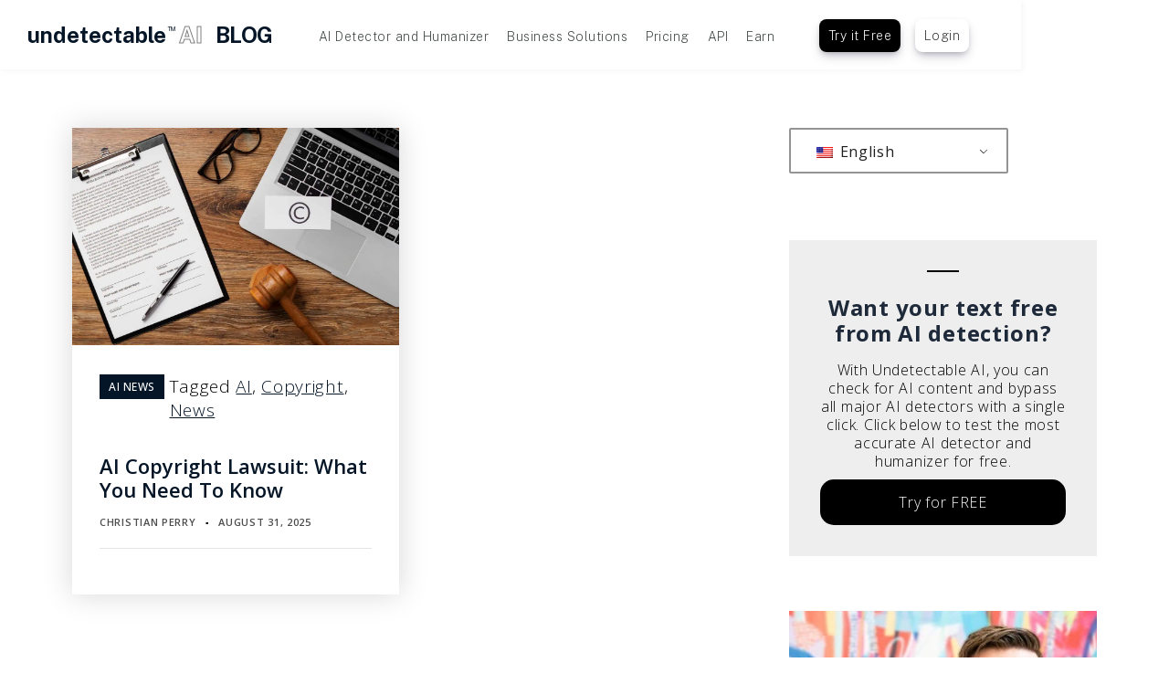

--- FILE ---
content_type: text/html; charset=UTF-8
request_url: https://undetectable.ai/blog/tag/ai/
body_size: 12409
content:
<!doctype html>
<html lang="en-US" prefix="og: https://ogp.me/ns#">
<head>
	<meta charset="UTF-8">
	<meta name="viewport" content="width=device-width, initial-scale=1">
	<link rel="profile" href="https://gmpg.org/xfn/11">

		<style>img:is([sizes="auto" i], [sizes^="auto," i]) { contain-intrinsic-size: 3000px 1500px }</style>
	
<!-- Search Engine Optimization by Rank Math PRO - https://rankmath.com/ -->
<title>AI | Undetectable AI - Blog</title>
<meta name="robots" content="follow, noindex"/>
<meta property="og:locale" content="en_US" />
<meta property="og:type" content="article" />
<meta property="og:title" content="AI | Undetectable AI - Blog" />
<meta property="og:url" content="https://undetectable.ai/blog/tag/ai/" />
<meta property="og:site_name" content="AI Detector | ChatGPT Detector | AI Humanizer - Undetectable AI" />
<meta property="og:image" content="https://undetectable.ai/blog/wp-content/uploads/2023/08/CleanShot-2023-08-17-at-12.29.02-1-1.jpg" />
<meta property="og:image:secure_url" content="https://undetectable.ai/blog/wp-content/uploads/2023/08/CleanShot-2023-08-17-at-12.29.02-1-1.jpg" />
<meta property="og:image:width" content="1297" />
<meta property="og:image:height" content="726" />
<meta property="og:image:alt" content="Bypass AI detection poster from Undetectable AI" />
<meta property="og:image:type" content="image/jpeg" />
<meta name="twitter:card" content="summary_large_image" />
<meta name="twitter:title" content="AI | Undetectable AI - Blog" />
<meta name="twitter:site" content="@undetectableai" />
<meta name="twitter:image" content="https://undetectable.ai/blog/wp-content/uploads/2023/08/CleanShot-2023-08-17-at-12.29.02-1-1.jpg" />
<meta name="twitter:label1" content="Posts" />
<meta name="twitter:data1" content="1" />
<script type="application/ld+json" class="rank-math-schema-pro">{"@context":"https://schema.org","@graph":[{"@type":"Organization","@id":"https://undetectable.ai/blog/#organization","name":"Undetectable AI","url":"https://undetectable.ai/blog","sameAs":["https://twitter.com/undetectableai","https://simple.wikipedia.org/wiki/Bars_Juhasz","https://www.linkedin.com/company/undetectable-ai/","https://www.tiktok.com/@undetectableai","https://twitter.com/undetectableai"],"logo":{"@type":"ImageObject","@id":"https://undetectable.ai/blog/#logo","url":"https://undetectable.ai/blog/wp-content/uploads/2024/01/undetectable_ai_logo.svg","contentUrl":"https://undetectable.ai/blog/wp-content/uploads/2024/01/undetectable_ai_logo.svg","caption":"AI Detector | ChatGPT Detector | AI Humanizer - Undetectable AI","inLanguage":"en-US","width":"300","height":"203"}},{"@type":"WebSite","@id":"https://undetectable.ai/blog/#website","url":"https://undetectable.ai/blog","name":"AI Detector | ChatGPT Detector | AI Humanizer - Undetectable AI","alternateName":"Undetectable AI","publisher":{"@id":"https://undetectable.ai/blog/#organization"},"inLanguage":"en-US"},{"@type":"BreadcrumbList","@id":"https://undetectable.ai/blog/tag/ai/#breadcrumb","itemListElement":[{"@type":"ListItem","position":"1","item":{"@id":"https://undetectable.ai/blog","name":"Home"}},{"@type":"ListItem","position":"2","item":{"@id":"https://undetectable.ai/blog/tag/ai/","name":"AI"}}]},{"@type":"CollectionPage","@id":"https://undetectable.ai/blog/tag/ai/#webpage","url":"https://undetectable.ai/blog/tag/ai/","name":"AI | Undetectable AI - Blog","isPartOf":{"@id":"https://undetectable.ai/blog/#website"},"inLanguage":"en-US","breadcrumb":{"@id":"https://undetectable.ai/blog/tag/ai/#breadcrumb"}}]}</script>
<!-- /Rank Math WordPress SEO plugin -->

<link rel="alternate" type="application/rss+xml" title="Undetectable AI - Blog &raquo; Feed" href="https://undetectable.ai/blog/feed/" />
<link rel="alternate" type="application/rss+xml" title="Undetectable AI - Blog &raquo; Comments Feed" href="https://undetectable.ai/blog/comments/feed/" />
<link rel="alternate" type="application/rss+xml" title="Undetectable AI - Blog &raquo; AI Tag Feed" href="https://undetectable.ai/blog/tag/ai/feed/" />
<style id='classic-theme-styles-inline-css'>
/*! This file is auto-generated */
.wp-block-button__link{color:#fff;background-color:#32373c;border-radius:9999px;box-shadow:none;text-decoration:none;padding:calc(.667em + 2px) calc(1.333em + 2px);font-size:1.125em}.wp-block-file__button{background:#32373c;color:#fff;text-decoration:none}
</style>
<style id='global-styles-inline-css'>
:root{--wp--preset--aspect-ratio--square: 1;--wp--preset--aspect-ratio--4-3: 4/3;--wp--preset--aspect-ratio--3-4: 3/4;--wp--preset--aspect-ratio--3-2: 3/2;--wp--preset--aspect-ratio--2-3: 2/3;--wp--preset--aspect-ratio--16-9: 16/9;--wp--preset--aspect-ratio--9-16: 9/16;--wp--preset--color--black: #000000;--wp--preset--color--cyan-bluish-gray: #abb8c3;--wp--preset--color--white: #ffffff;--wp--preset--color--pale-pink: #f78da7;--wp--preset--color--vivid-red: #cf2e2e;--wp--preset--color--luminous-vivid-orange: #ff6900;--wp--preset--color--luminous-vivid-amber: #fcb900;--wp--preset--color--light-green-cyan: #7bdcb5;--wp--preset--color--vivid-green-cyan: #00d084;--wp--preset--color--pale-cyan-blue: #8ed1fc;--wp--preset--color--vivid-cyan-blue: #0693e3;--wp--preset--color--vivid-purple: #9b51e0;--wp--preset--gradient--vivid-cyan-blue-to-vivid-purple: linear-gradient(135deg,rgba(6,147,227,1) 0%,rgb(155,81,224) 100%);--wp--preset--gradient--light-green-cyan-to-vivid-green-cyan: linear-gradient(135deg,rgb(122,220,180) 0%,rgb(0,208,130) 100%);--wp--preset--gradient--luminous-vivid-amber-to-luminous-vivid-orange: linear-gradient(135deg,rgba(252,185,0,1) 0%,rgba(255,105,0,1) 100%);--wp--preset--gradient--luminous-vivid-orange-to-vivid-red: linear-gradient(135deg,rgba(255,105,0,1) 0%,rgb(207,46,46) 100%);--wp--preset--gradient--very-light-gray-to-cyan-bluish-gray: linear-gradient(135deg,rgb(238,238,238) 0%,rgb(169,184,195) 100%);--wp--preset--gradient--cool-to-warm-spectrum: linear-gradient(135deg,rgb(74,234,220) 0%,rgb(151,120,209) 20%,rgb(207,42,186) 40%,rgb(238,44,130) 60%,rgb(251,105,98) 80%,rgb(254,248,76) 100%);--wp--preset--gradient--blush-light-purple: linear-gradient(135deg,rgb(255,206,236) 0%,rgb(152,150,240) 100%);--wp--preset--gradient--blush-bordeaux: linear-gradient(135deg,rgb(254,205,165) 0%,rgb(254,45,45) 50%,rgb(107,0,62) 100%);--wp--preset--gradient--luminous-dusk: linear-gradient(135deg,rgb(255,203,112) 0%,rgb(199,81,192) 50%,rgb(65,88,208) 100%);--wp--preset--gradient--pale-ocean: linear-gradient(135deg,rgb(255,245,203) 0%,rgb(182,227,212) 50%,rgb(51,167,181) 100%);--wp--preset--gradient--electric-grass: linear-gradient(135deg,rgb(202,248,128) 0%,rgb(113,206,126) 100%);--wp--preset--gradient--midnight: linear-gradient(135deg,rgb(2,3,129) 0%,rgb(40,116,252) 100%);--wp--preset--font-size--small: 13px;--wp--preset--font-size--medium: 20px;--wp--preset--font-size--large: 36px;--wp--preset--font-size--x-large: 42px;--wp--preset--spacing--20: 0.44rem;--wp--preset--spacing--30: 0.67rem;--wp--preset--spacing--40: 1rem;--wp--preset--spacing--50: 1.5rem;--wp--preset--spacing--60: 2.25rem;--wp--preset--spacing--70: 3.38rem;--wp--preset--spacing--80: 5.06rem;--wp--preset--shadow--natural: 6px 6px 9px rgba(0, 0, 0, 0.2);--wp--preset--shadow--deep: 12px 12px 50px rgba(0, 0, 0, 0.4);--wp--preset--shadow--sharp: 6px 6px 0px rgba(0, 0, 0, 0.2);--wp--preset--shadow--outlined: 6px 6px 0px -3px rgba(255, 255, 255, 1), 6px 6px rgba(0, 0, 0, 1);--wp--preset--shadow--crisp: 6px 6px 0px rgba(0, 0, 0, 1);}:where(.is-layout-flex){gap: 0.5em;}:where(.is-layout-grid){gap: 0.5em;}body .is-layout-flex{display: flex;}.is-layout-flex{flex-wrap: wrap;align-items: center;}.is-layout-flex > :is(*, div){margin: 0;}body .is-layout-grid{display: grid;}.is-layout-grid > :is(*, div){margin: 0;}:where(.wp-block-columns.is-layout-flex){gap: 2em;}:where(.wp-block-columns.is-layout-grid){gap: 2em;}:where(.wp-block-post-template.is-layout-flex){gap: 1.25em;}:where(.wp-block-post-template.is-layout-grid){gap: 1.25em;}.has-black-color{color: var(--wp--preset--color--black) !important;}.has-cyan-bluish-gray-color{color: var(--wp--preset--color--cyan-bluish-gray) !important;}.has-white-color{color: var(--wp--preset--color--white) !important;}.has-pale-pink-color{color: var(--wp--preset--color--pale-pink) !important;}.has-vivid-red-color{color: var(--wp--preset--color--vivid-red) !important;}.has-luminous-vivid-orange-color{color: var(--wp--preset--color--luminous-vivid-orange) !important;}.has-luminous-vivid-amber-color{color: var(--wp--preset--color--luminous-vivid-amber) !important;}.has-light-green-cyan-color{color: var(--wp--preset--color--light-green-cyan) !important;}.has-vivid-green-cyan-color{color: var(--wp--preset--color--vivid-green-cyan) !important;}.has-pale-cyan-blue-color{color: var(--wp--preset--color--pale-cyan-blue) !important;}.has-vivid-cyan-blue-color{color: var(--wp--preset--color--vivid-cyan-blue) !important;}.has-vivid-purple-color{color: var(--wp--preset--color--vivid-purple) !important;}.has-black-background-color{background-color: var(--wp--preset--color--black) !important;}.has-cyan-bluish-gray-background-color{background-color: var(--wp--preset--color--cyan-bluish-gray) !important;}.has-white-background-color{background-color: var(--wp--preset--color--white) !important;}.has-pale-pink-background-color{background-color: var(--wp--preset--color--pale-pink) !important;}.has-vivid-red-background-color{background-color: var(--wp--preset--color--vivid-red) !important;}.has-luminous-vivid-orange-background-color{background-color: var(--wp--preset--color--luminous-vivid-orange) !important;}.has-luminous-vivid-amber-background-color{background-color: var(--wp--preset--color--luminous-vivid-amber) !important;}.has-light-green-cyan-background-color{background-color: var(--wp--preset--color--light-green-cyan) !important;}.has-vivid-green-cyan-background-color{background-color: var(--wp--preset--color--vivid-green-cyan) !important;}.has-pale-cyan-blue-background-color{background-color: var(--wp--preset--color--pale-cyan-blue) !important;}.has-vivid-cyan-blue-background-color{background-color: var(--wp--preset--color--vivid-cyan-blue) !important;}.has-vivid-purple-background-color{background-color: var(--wp--preset--color--vivid-purple) !important;}.has-black-border-color{border-color: var(--wp--preset--color--black) !important;}.has-cyan-bluish-gray-border-color{border-color: var(--wp--preset--color--cyan-bluish-gray) !important;}.has-white-border-color{border-color: var(--wp--preset--color--white) !important;}.has-pale-pink-border-color{border-color: var(--wp--preset--color--pale-pink) !important;}.has-vivid-red-border-color{border-color: var(--wp--preset--color--vivid-red) !important;}.has-luminous-vivid-orange-border-color{border-color: var(--wp--preset--color--luminous-vivid-orange) !important;}.has-luminous-vivid-amber-border-color{border-color: var(--wp--preset--color--luminous-vivid-amber) !important;}.has-light-green-cyan-border-color{border-color: var(--wp--preset--color--light-green-cyan) !important;}.has-vivid-green-cyan-border-color{border-color: var(--wp--preset--color--vivid-green-cyan) !important;}.has-pale-cyan-blue-border-color{border-color: var(--wp--preset--color--pale-cyan-blue) !important;}.has-vivid-cyan-blue-border-color{border-color: var(--wp--preset--color--vivid-cyan-blue) !important;}.has-vivid-purple-border-color{border-color: var(--wp--preset--color--vivid-purple) !important;}.has-vivid-cyan-blue-to-vivid-purple-gradient-background{background: var(--wp--preset--gradient--vivid-cyan-blue-to-vivid-purple) !important;}.has-light-green-cyan-to-vivid-green-cyan-gradient-background{background: var(--wp--preset--gradient--light-green-cyan-to-vivid-green-cyan) !important;}.has-luminous-vivid-amber-to-luminous-vivid-orange-gradient-background{background: var(--wp--preset--gradient--luminous-vivid-amber-to-luminous-vivid-orange) !important;}.has-luminous-vivid-orange-to-vivid-red-gradient-background{background: var(--wp--preset--gradient--luminous-vivid-orange-to-vivid-red) !important;}.has-very-light-gray-to-cyan-bluish-gray-gradient-background{background: var(--wp--preset--gradient--very-light-gray-to-cyan-bluish-gray) !important;}.has-cool-to-warm-spectrum-gradient-background{background: var(--wp--preset--gradient--cool-to-warm-spectrum) !important;}.has-blush-light-purple-gradient-background{background: var(--wp--preset--gradient--blush-light-purple) !important;}.has-blush-bordeaux-gradient-background{background: var(--wp--preset--gradient--blush-bordeaux) !important;}.has-luminous-dusk-gradient-background{background: var(--wp--preset--gradient--luminous-dusk) !important;}.has-pale-ocean-gradient-background{background: var(--wp--preset--gradient--pale-ocean) !important;}.has-electric-grass-gradient-background{background: var(--wp--preset--gradient--electric-grass) !important;}.has-midnight-gradient-background{background: var(--wp--preset--gradient--midnight) !important;}.has-small-font-size{font-size: var(--wp--preset--font-size--small) !important;}.has-medium-font-size{font-size: var(--wp--preset--font-size--medium) !important;}.has-large-font-size{font-size: var(--wp--preset--font-size--large) !important;}.has-x-large-font-size{font-size: var(--wp--preset--font-size--x-large) !important;}
:where(.wp-block-post-template.is-layout-flex){gap: 1.25em;}:where(.wp-block-post-template.is-layout-grid){gap: 1.25em;}
:where(.wp-block-columns.is-layout-flex){gap: 2em;}:where(.wp-block-columns.is-layout-grid){gap: 2em;}
:root :where(.wp-block-pullquote){font-size: 1.5em;line-height: 1.6;}
</style>
<style id='block-visibility-screen-size-styles-inline-css'>
/* Large screens (desktops, 992px and up) */
@media ( min-width: 992px ) {
	.block-visibility-hide-large-screen {
		display: none !important;
	}
}

/* Medium screens (tablets, between 768px and 992px) */
@media ( min-width: 768px ) and ( max-width: 991.98px ) {
	.block-visibility-hide-medium-screen {
		display: none !important;
	}
}

/* Small screens (mobile devices, less than 768px) */
@media ( max-width: 767.98px ) {
	.block-visibility-hide-small-screen {
		display: none !important;
	}
}
</style>
<link rel='stylesheet' id='wp-block-library-css' href='https://undetectable.ai/blog/wp-includes/css/dist/block-library/style.min.css' media='all' />
<link rel='stylesheet' id='wpo_min-header-1-css' href='https://undetectable.ai/blog/wp-content/cache/wpo-minify/1768333673/assets/wpo-minify-header-trp-language-switcher-style1764211536.min.css' media='all' />
<link rel='stylesheet' id='wpo_min-header-2-css' href='https://undetectable.ai/blog/wp-content/cache/wpo-minify/1768333673/assets/wpo-minify-header-code-blog-pro-fonts.min.css' media='all' />
<link rel='stylesheet' id='wpo_min-header-3-css' href='https://undetectable.ai/blog/wp-content/cache/wpo-minify/1768333673/assets/wpo-minify-header-fontawesome-all1736108058.min.css' media='all' />
<link rel='stylesheet' id='wpo_min-header-4-css' href='https://undetectable.ai/blog/wp-content/cache/wpo-minify/1768333673/assets/wpo-minify-header-code-blog-pro-style1747954079.min.css' media='all' />
<script src="https://undetectable.ai/blog/wp-includes/js/jquery/jquery.min.js" id="jquery-core-js"></script>
<script src="https://undetectable.ai/blog/wp-includes/js/jquery/jquery-migrate.min.js" id="jquery-migrate-js"></script>
<link rel="https://api.w.org/" href="https://undetectable.ai/blog/wp-json/" /><link rel="alternate" title="JSON" type="application/json" href="https://undetectable.ai/blog/wp-json/wp/v2/tags/33" /><link rel="EditURI" type="application/rsd+xml" title="RSD" href="https://undetectable.ai/blog/xmlrpc.php?rsd" />
<meta name="generator" content="WordPress 6.8.3" />
<link rel="alternate" hreflang="en-US" href="https://undetectable.ai/blog/tag/ai/"/>
<link rel="alternate" hreflang="es-ES" href="https://undetectable.ai/blog/es/etiqueta/ai/"/>
<link rel="alternate" hreflang="pt-BR" href="https://undetectable.ai/blog/br/etiqueta/ai/"/>
<link rel="alternate" hreflang="de-DE" href="https://undetectable.ai/blog/de/tag/ai/"/>
<link rel="alternate" hreflang="fr-FR" href="https://undetectable.ai/blog/fr/etiquette/ai/"/>
<link rel="alternate" hreflang="it-IT" href="https://undetectable.ai/blog/it/tag/ai/"/>
<link rel="alternate" hreflang="nl-NL" href="https://undetectable.ai/blog/nl/tag/ai/"/>
<link rel="alternate" hreflang="zh-CN" href="https://undetectable.ai/blog/zh/%e6%a0%87%e7%ad%be/ai/"/>
<link rel="alternate" hreflang="ja" href="https://undetectable.ai/blog/ja/%e3%82%bf%e3%82%b0/%e3%82%a2%e3%82%a4/"/>
<link rel="alternate" hreflang="id-ID" href="https://undetectable.ai/blog/id/tag/ai/"/>
<link rel="alternate" hreflang="ru-RU" href="https://undetectable.ai/blog/ru/%d1%82%d0%b5%d0%b3/ai/"/>
<link rel="alternate" hreflang="ko-KR" href="https://undetectable.ai/blog/ko/%ed%83%9c%ea%b7%b8/ai/"/>
<link rel="alternate" hreflang="tr-TR" href="https://undetectable.ai/blog/tr/etiket/ai/"/>
<link rel="alternate" hreflang="cs-CZ" href="https://undetectable.ai/blog/cs/tag/ai/"/>
<link rel="alternate" hreflang="uk" href="https://undetectable.ai/blog/uk/%d1%82%d0%b5%d0%b3/%d0%b0%d0%b9/"/>
<link rel="alternate" hreflang="pl-PL" href="https://undetectable.ai/blog/pl/tag/ai/"/>
<link rel="alternate" hreflang="hu-HU" href="https://undetectable.ai/blog/hu/tag/ai/"/>
<link rel="alternate" hreflang="ro-RO" href="https://undetectable.ai/blog/ro/eticheta/ai/"/>
<link rel="alternate" hreflang="el" href="https://undetectable.ai/blog/el/%ce%b5%cf%84%ce%b9%ce%ba%ce%ad%cf%84%ce%b1/ai/"/>
<link rel="alternate" hreflang="sv-SE" href="https://undetectable.ai/blog/sv/tagg/ai/"/>
<link rel="alternate" hreflang="da-DK" href="https://undetectable.ai/blog/da/tag/ai/"/>
<link rel="alternate" hreflang="fi" href="https://undetectable.ai/blog/fi/tag/ai/"/>
<link rel="alternate" hreflang="nb-NO" href="https://undetectable.ai/blog/nb/tag/ai/"/>
<link rel="alternate" hreflang="pt-PT" href="https://undetectable.ai/blog/pt/etiqueta/ai/"/>
<link rel="alternate" hreflang="en" href="https://undetectable.ai/blog/tag/ai/"/>
<link rel="alternate" hreflang="es" href="https://undetectable.ai/blog/es/etiqueta/ai/"/>
<link rel="alternate" hreflang="pt" href="https://undetectable.ai/blog/br/etiqueta/ai/"/>
<link rel="alternate" hreflang="de" href="https://undetectable.ai/blog/de/tag/ai/"/>
<link rel="alternate" hreflang="fr" href="https://undetectable.ai/blog/fr/etiquette/ai/"/>
<link rel="alternate" hreflang="it" href="https://undetectable.ai/blog/it/tag/ai/"/>
<link rel="alternate" hreflang="nl" href="https://undetectable.ai/blog/nl/tag/ai/"/>
<link rel="alternate" hreflang="zh" href="https://undetectable.ai/blog/zh/%e6%a0%87%e7%ad%be/ai/"/>
<link rel="alternate" hreflang="id" href="https://undetectable.ai/blog/id/tag/ai/"/>
<link rel="alternate" hreflang="ru" href="https://undetectable.ai/blog/ru/%d1%82%d0%b5%d0%b3/ai/"/>
<link rel="alternate" hreflang="ko" href="https://undetectable.ai/blog/ko/%ed%83%9c%ea%b7%b8/ai/"/>
<link rel="alternate" hreflang="tr" href="https://undetectable.ai/blog/tr/etiket/ai/"/>
<link rel="alternate" hreflang="cs" href="https://undetectable.ai/blog/cs/tag/ai/"/>
<link rel="alternate" hreflang="pl" href="https://undetectable.ai/blog/pl/tag/ai/"/>
<link rel="alternate" hreflang="hu" href="https://undetectable.ai/blog/hu/tag/ai/"/>
<link rel="alternate" hreflang="ro" href="https://undetectable.ai/blog/ro/eticheta/ai/"/>
<link rel="alternate" hreflang="sv" href="https://undetectable.ai/blog/sv/tagg/ai/"/>
<link rel="alternate" hreflang="da" href="https://undetectable.ai/blog/da/tag/ai/"/>
<link rel="alternate" hreflang="nb" href="https://undetectable.ai/blog/nb/tag/ai/"/>
<link rel="alternate" hreflang="x-default" href="https://undetectable.ai/blog/tag/ai/"/>
			<style type="text/css">
				button:hover,
				input[type="button"]:hover,
				input[type="reset"]:hover,
				input[type="submit"]:hover,
				.btn:hover,
				.btn:focus,
				.reply a:hover,
				.reply a:focus,
				button:active, 
				button:focus,
				input[type="button"]:active,
				input[type="button"]:focus,
				input[type="reset"]:active,
				input[type="reset"]:focus,
				input[type="submit"]:active,
				input[type="submit"]:focus,
				.navigation.pagination .page-numbers.current,
				.navigation.pagination .page-numbers:hover,
				.navigation.pagination .page-numbers:focus,
				.widget_search input[type="submit"],
				.tagcloud a:hover,
				.tagcloud a:focus,
				.read-more a:after,
				#footer-widgets .widget-title:after,
				.to-top,
				.wp-block-tag-cloud a,
				.cat-links a:hover, 
				.cat-links a:focus,
				#secondary .widget_block button[type="submit"]:hover, 
				#secondary .widget_block button[type="submit"]:focus {
					background-color: #719be8				}

				.btn,
				.reply a,
				span.author.vcard a:hover,
				.edit-link a:hover,
				.site-title a:hover,
				.site-title a:focus,
				.navigation-menu li.current-menu-item > a,
				.navigation-menu .nav-menu > li:hover > a,
				.navigation-menu .nav-menu > li.focus > a,
				.navigation-menu .nav-menu > li > a:hover,
				.navigation-menu .nav-menu > li > a:focus,
				.navigation-menu a:hover,
				.navigation-menu a:focus,
				.navigation-menu li:hover > a,
				.site-main .comment-navigation a:hover, 
				.site-main .posts-navigation a:hover, 
				.site-main .post-navigation a:hover,
				.site-main .comment-navigation a:focus, 
				.site-main .posts-navigation a:focus, 
				.site-main .post-navigation a:focus,
				#secondary a:hover,
				#secondary a:focus,
				.error-404.not-found .title,
				.entry-title a:hover,
				.entry-title a:focus,
				.posted-on a:hover,
				.posted-on a:focus,
				.comments-link a:hover,
				.comments-link a:focus,
				.single-post-wrap .entry-footer .tags-links a:hover,
				.single-post-wrap .entry-footer .tags-links a:focus,
				.logged-in-as a:hover,
				.logged-in-as a:focus,
				.navigation-menu .nav-menu ul.sub-menu a:hover,
				.navigation-menu .nav-menu ul.sub-menu a:focus,
				.blog-archive .cat-links a:hover,
				.blog-archive .cat-links a:focus,
				.blog-archive .byline a:hover,
				.blog-archive .byline a:focus,
				.blog-archive .posted-on a,
				nav.navigation.post-navigation a:hover, 
				nav.navigation.post-navigation a:focus,
				#colophon a:hover, 
				#colophon a:focus {
				    color: #719be8				}
				button:hover, 
				input[type="button"]:hover, 
				input[type="reset"]:hover, 
				input[type="submit"]:hover,
				.btn,
				.reply a,
				input[type="text"]:focus,
				input[type="email"]:focus,
				input[type="url"]:focus,
				input[type="password"]:focus,
				input[type="search"]:focus,
				input[type="number"]:focus,
				input[type="tel"]:focus,
				input[type="range"]:focus,
				input[type="date"]:focus,
				input[type="month"]:focus,
				input[type="week"]:focus,
				input[type="time"]:focus,
				input[type="datetime"]:focus,
				input[type="datetime-local"]:focus,
				input[type="color"]:focus,
				textarea:focus,
				.navigation.pagination .page-numbers.current,
				.navigation.pagination .page-numbers:hover,
				.navigation.pagination .page-numbers:focus,
				.tagcloud a:hover,
				.tagcloud a:focus,
				#secondary .widget_block button[type="submit"]:hover, 
				#secondary .widget_block button[type="submit"]:focus {
				    border-color: #719be8				}

				@media screen and (min-width: 1024px) {
					.navigation-menu li.current-menu-item > a,
					.navigation-menu li.current-menu-item > a,
					.navigation-menu .nav-menu > li:hover > a,
					.navigation-menu .nav-menu > li.focus > a,
					.navigation-menu .nav-menu > li > a:hover,
					.navigation-menu .nav-menu > li > a:focus,
					.main-navigation ul.nav-menu > li:hover > a, 
					.main-navigation ul.nav-menu > li > a:hover, 
					.main-navigation ul.nav-menu > li > a:focus {
					    color: #719be8					}

					.navigation-menu .nav-menu > li:hover,
					.navigation-menu .nav-menu > li.current-menu-item {
						border-right-color: #719be8					}
					.main-navigation ul ul li:hover > a, 
					.main-navigation ul ul li.focus > a {
					background-color: #719be8					}
				}
			</style>
					<style type="text/css">

				body {
					font-size: 19px;
					line-height: 26px;
				}

				h1 {
					font-size: 40px;
				}

				h2 {
					font-size: 35px;
				}

				h3 {
					font-size: 30px;
				}

				h4 {
					font-size: 25px;
				}

				h5 {
					font-size: 22px;
				}

				h6 {
					font-size: 16px;
				}

			</style>
		<link rel="icon" href="https://undetectable.ai/blog/wp-content/uploads/2025/11/cropped-undetectable_icon_256-32x32.png" sizes="32x32" />
<link rel="icon" href="https://undetectable.ai/blog/wp-content/uploads/2025/11/cropped-undetectable_icon_256-192x192.png" sizes="192x192" />
<link rel="apple-touch-icon" href="https://undetectable.ai/blog/wp-content/uploads/2025/11/cropped-undetectable_icon_256-180x180.png" />
<meta name="msapplication-TileImage" content="https://undetectable.ai/blog/wp-content/uploads/2025/11/cropped-undetectable_icon_256-270x270.png" />
		<style id="wp-custom-css">
			.entry-summary,
.post-excerpt {
  display: none;
}
		</style>
		
	<!-- Google Tag Manager -->
	<script>(function(w,d,s,l,i){w[l]=w[l]||[];w[l].push({'gtm.start':
	new Date().getTime(),event:'gtm.js'});var f=d.getElementsByTagName(s)[0],
	j=d.createElement(s),dl=l!='dataLayer'?'&l='+l:'';j.async=true;j.src=
	'https://www.googletagmanager.com/gtm.js?id='+i+dl;f.parentNode.insertBefore(j,f);
	})(window,document,'script','dataLayer','GTM-5ZHJFQ2W');</script>
	<!-- End Google Tag Manager -->
<script data-cfasync="false" nonce="82dc98a9-f8d1-4ec9-a46f-1c622a038a36">try{(function(w,d){!function(j,k,l,m){if(j.zaraz)console.error("zaraz is loaded twice");else{j[l]=j[l]||{};j[l].executed=[];j.zaraz={deferred:[],listeners:[]};j.zaraz._v="5874";j.zaraz._n="82dc98a9-f8d1-4ec9-a46f-1c622a038a36";j.zaraz.q=[];j.zaraz._f=function(n){return async function(){var o=Array.prototype.slice.call(arguments);j.zaraz.q.push({m:n,a:o})}};for(const p of["track","set","debug"])j.zaraz[p]=j.zaraz._f(p);j.zaraz.init=()=>{var q=k.getElementsByTagName(m)[0],r=k.createElement(m),s=k.getElementsByTagName("title")[0];s&&(j[l].t=k.getElementsByTagName("title")[0].text);j[l].x=Math.random();j[l].w=j.screen.width;j[l].h=j.screen.height;j[l].j=j.innerHeight;j[l].e=j.innerWidth;j[l].l=j.location.href;j[l].r=k.referrer;j[l].k=j.screen.colorDepth;j[l].n=k.characterSet;j[l].o=(new Date).getTimezoneOffset();if(j.dataLayer)for(const t of Object.entries(Object.entries(dataLayer).reduce((u,v)=>({...u[1],...v[1]}),{})))zaraz.set(t[0],t[1],{scope:"page"});j[l].q=[];for(;j.zaraz.q.length;){const w=j.zaraz.q.shift();j[l].q.push(w)}r.defer=!0;for(const x of[localStorage,sessionStorage])Object.keys(x||{}).filter(z=>z.startsWith("_zaraz_")).forEach(y=>{try{j[l]["z_"+y.slice(7)]=JSON.parse(x.getItem(y))}catch{j[l]["z_"+y.slice(7)]=x.getItem(y)}});r.referrerPolicy="origin";r.src="/cdn-cgi/zaraz/s.js?z="+btoa(encodeURIComponent(JSON.stringify(j[l])));q.parentNode.insertBefore(r,q)};["complete","interactive"].includes(k.readyState)?zaraz.init():j.addEventListener("DOMContentLoaded",zaraz.init)}}(w,d,"zarazData","script");window.zaraz._p=async d$=>new Promise(ea=>{if(d$){d$.e&&d$.e.forEach(eb=>{try{const ec=d.querySelector("script[nonce]"),ed=ec?.nonce||ec?.getAttribute("nonce"),ee=d.createElement("script");ed&&(ee.nonce=ed);ee.innerHTML=eb;ee.onload=()=>{d.head.removeChild(ee)};d.head.appendChild(ee)}catch(ef){console.error(`Error executing script: ${eb}\n`,ef)}});Promise.allSettled((d$.f||[]).map(eg=>fetch(eg[0],eg[1])))}ea()});zaraz._p({"e":["(function(w,d){})(window,document)"]});})(window,document)}catch(e){throw fetch("/cdn-cgi/zaraz/t"),e;};</script></head>

<body class="archive tag tag-ai tag-33 wp-theme-code-blog-pro-premium translatepress-en_US hfeed right-sidebar full-width header-font-4 body-font-4 menu-font-4 site-title-font-4">

	<!-- Google Tag Manager (noscript) -->
	<noscript><iframe src="https://www.googletagmanager.com/ns.html?id=GTM-5ZHJFQ2W"
	height="0" width="0" style="display:none;visibility:hidden"></iframe></noscript>
	<!-- End Google Tag Manager (noscript) -->

<div id="page" class="site">

	    <div id="blog-nav">
        <div class="nav-left">
            <a href="https://undetectable.ai/blog/"><span class="company" data-no-translation>undetectable</span><span style="position: relative;"><sup>TM</sup></span> <span class="text-ai">AI</span></a> <a href="https://undetectable.ai/blog/"><span class="text-blog">BLOG</span></a>
        </div>
        <ul class="nav-right">
            <li id="menu-item-3385" class="menu-item menu-item-type-custom menu-item-object-custom menu-item-3385"><a href="https://undetectable.ai/">AI Detector and Humanizer</a></li>
<li id="menu-item-3386" class="menu-item menu-item-type-custom menu-item-object-custom menu-item-3386"><a href="https://undetectable.ai/business-solutions">Business Solutions</a></li>
<li id="menu-item-3387" class="menu-item menu-item-type-custom menu-item-object-custom menu-item-3387"><a href="https://undetectable.ai/pricing">Pricing</a></li>
<li id="menu-item-3388" class="menu-item menu-item-type-custom menu-item-object-custom menu-item-3388"><a href="https://undetectable.ai/develop">API</a></li>
<li id="menu-item-3389" class="menu-item menu-item-type-custom menu-item-object-custom menu-item-3389"><a href="https://undetectable.ai/earn">Earn</a></li>
        </ul>
        <ul class="nav-buttons">
            <li class="nav-cta-highlight"><a href="https://undetectable.ai/?utm_source=ud-blog&utm_medium=ud-blog&utm_campaign=ud-blog" class="button">Try it Free</a></li>
            <li><a href="https://undetectable.ai/login" class="button">Login</a></li>
        </ul>
        <div class="mobile-menu-toggle">
            <svg viewBox="0 -18 50 50" style="width: 100%; height: 100%;"><text class="fa" x="50%" y="50%" text-anchor="middle" style="font-size: 50px; fill: currentcolor;"></text></svg>
        </div>

        <div class="mobile-menu" style="display: none;">
            <div class="mobile-menu-close">
                <svg viewBox="0 -18 50 50" style="width: 100%; height: 100%;"><text class="fa" x="50%" y="50%" text-anchor="middle" style="font-size: 50px; fill: currentcolor;"></text></svg>            
            </div>
            <span class="company">undetectable</span><span style="position: relative;"><sup>TM</sup></span> <span class="text-ai">AI</span> <span class="text-blog">BLOG</span>
          
            <ul>
                <li class="menu-item menu-item-type-custom menu-item-object-custom menu-item-3385"><a href="https://undetectable.ai/">AI Detector and Humanizer</a></li>
<li class="menu-item menu-item-type-custom menu-item-object-custom menu-item-3386"><a href="https://undetectable.ai/business-solutions">Business Solutions</a></li>
<li class="menu-item menu-item-type-custom menu-item-object-custom menu-item-3387"><a href="https://undetectable.ai/pricing">Pricing</a></li>
<li class="menu-item menu-item-type-custom menu-item-object-custom menu-item-3388"><a href="https://undetectable.ai/develop">API</a></li>
<li class="menu-item menu-item-type-custom menu-item-object-custom menu-item-3389"><a href="https://undetectable.ai/earn">Earn</a></li>
                <li class="nav-cta nav-cta-highlight"><a href="https://undetectable.ai/?utm_source=ud-blog&utm_medium=ud-blog&utm_campaign=ud-blog" class="button">Try it Free</a></li>
                <li class="nav-cta"><a href="https://undetectable.ai/login" class="button">Login</a></li>
            </ul>
        </div>
    </div>
    <script>
        document.querySelector('.mobile-menu-toggle').addEventListener('click', function(){
            document.querySelector('.mobile-menu').style.display = 'block';
        });
        document.querySelector('.mobile-menu-close').addEventListener('click', function(){
            document.querySelector('.mobile-menu').style.display = 'none';
        });
    </script>
    
	<a class="skip-link screen-reader-text" href="#primary">Skip to content</a>

	
	<div class="block-gap clear">
	<div class="container">
		<main id="primary" class="site-main">
						<div class="archive-blog column-2 clear">
									
					
<article id="post-1277" class="post-1277 post type-post status-publish format-standard has-post-thumbnail hentry category-ai-news tag-ai tag-copyright tag-news">
	<div class="post-wrapper">
		<div class="featured-image">
			
			<a class="post-thumbnail" href="https://undetectable.ai/blog/ai-copyright-lawsuit/" aria-hidden="true" tabindex="-1">
				<picture><source srcset="https://undetectable.ai/blog/wp-content/uploads/2025/08/AI-copyright-lawsuit-featured-image.avif 1200w,https://undetectable.ai/blog/wp-content/uploads/2025/08/AI-copyright-lawsuit-featured-image-300x200.avif 300w,https://undetectable.ai/blog/wp-content/uploads/2025/08/AI-copyright-lawsuit-featured-image-1024x683.avif 1024w,https://undetectable.ai/blog/wp-content/uploads/2025/08/AI-copyright-lawsuit-featured-image-768x512.avif 768w,https://undetectable.ai/blog/wp-content/uploads/2025/08/AI-copyright-lawsuit-featured-image-18x12.avif 18w" sizes="(max-width: 1200px) 100vw, 1200px" type="image/avif"><source srcset="https://undetectable.ai/blog/wp-content/uploads/2025/08/AI-copyright-lawsuit-featured-image.webp 1200w,https://undetectable.ai/blog/wp-content/uploads/2025/08/AI-copyright-lawsuit-featured-image-300x200.webp 300w,https://undetectable.ai/blog/wp-content/uploads/2025/08/AI-copyright-lawsuit-featured-image-1024x683.webp 1024w,https://undetectable.ai/blog/wp-content/uploads/2025/08/AI-copyright-lawsuit-featured-image-768x512.webp 768w,https://undetectable.ai/blog/wp-content/uploads/2025/08/AI-copyright-lawsuit-featured-image-18x12.webp 18w" sizes="(max-width: 1200px) 100vw, 1200px" type="image/webp"><img src="https://undetectable.ai/blog/wp-content/uploads/2025/08/AI-copyright-lawsuit-featured-image.jpg" height="800" width="1200" srcset="https://undetectable.ai/blog/wp-content/uploads/2025/08/AI-copyright-lawsuit-featured-image.jpg 1200w, https://undetectable.ai/blog/wp-content/uploads/2025/08/AI-copyright-lawsuit-featured-image-300x200.jpg 300w, https://undetectable.ai/blog/wp-content/uploads/2025/08/AI-copyright-lawsuit-featured-image-1024x683.jpg 1024w, https://undetectable.ai/blog/wp-content/uploads/2025/08/AI-copyright-lawsuit-featured-image-768x512.jpg 768w, https://undetectable.ai/blog/wp-content/uploads/2025/08/AI-copyright-lawsuit-featured-image-18x12.jpg 18w" sizes="(max-width: 1200px) 100vw, 1200px" class="attachment-post-thumbnail size-post-thumbnail wp-post-image sp-no-webp" alt="AI Copyright Lawsuit: What You Need to Know" decoding="async" fetchpriority="high" title="AI Copyright Lawsuit: What You Need to Know 1"> </picture>			</a>

					</div>

		<div class="entry-container">
			<header class="entry-header">
				<footer class="entry-footer">
					<span class="cat-links"><a href="https://undetectable.ai/blog/category/ai-news/" rel="category tag">AI News</a></span><span class="tags-links">Tagged <a href="https://undetectable.ai/blog/tag/ai/" rel="tag">AI</a>, <a href="https://undetectable.ai/blog/tag/copyright/" rel="tag">Copyright</a>, <a href="https://undetectable.ai/blog/tag/news/" rel="tag">News</a></span>				</footer><!-- .entry-footer -->

				<h2 class="entry-title"><a href="https://undetectable.ai/blog/ai-copyright-lawsuit/" rel="bookmark">AI Copyright Lawsuit: What You Need to Know</a></h2>			</header><!-- .entry-header -->

			<div class="entry-meta">
					
	<div class="author">
		<a class="url fn n" href="https://undetectable.ai/blog/author/christian-perry/">Christian Perry</a>
	</div>

						<div class="meta-divider">▪</div>
						<div class="post-date" data-no-translation>
		
		<time class="entry-date published" datetime="2025-08-31T21:42:45+00:00">August 31, 2025</time><time style="display:none;" class="entry-date updated" datetime="2025-11-05T14:48:08+00:00"></time>
	</div>
					</div>

			<div class="entry-content">
							</div><!-- .entry-content -->
		</div>
	</div>
</article><!-- #post-1277 -->
			</div>

		</main><!-- #main -->
		
<aside id="secondary" class="widget-area">
	<section id="block-12" class="widget widget_block"><div class="trp-block-container"><div class="trp_language_switcher_shortcode">
<div class="trp-language-switcher trp-language-switcher-container" data-no-translation >
    <div class="trp-ls-shortcode-current-language">
        <a href="#" class="trp-ls-shortcode-disabled-language trp-ls-disabled-language" title="English" onclick="event.preventDefault()">
			<img loading="lazy" decoding="async" class="trp-flag-image" src="https://undetectable.ai/blog/wp-content/plugins/translatepress-multilingual/assets/images/flags/en_US.png" width="18" height="12" alt="en_US" title="English"> English		</a>
    </div>
    <div class="trp-ls-shortcode-language">
                <a href="#" class="trp-ls-shortcode-disabled-language trp-ls-disabled-language"  title="English" onclick="event.preventDefault()">
			<img loading="lazy" decoding="async" class="trp-flag-image" src="https://undetectable.ai/blog/wp-content/plugins/translatepress-multilingual/assets/images/flags/en_US.png" width="18" height="12" alt="en_US" title="English"> English		</a>
                    <a href="https://undetectable.ai/blog/es/etiqueta/ai/" title="Español">
            <img loading="lazy" decoding="async" class="trp-flag-image" src="https://undetectable.ai/blog/wp-content/plugins/translatepress-multilingual/assets/images/flags/es_ES.png" width="18" height="12" alt="es_ES" title="Español"> Español        </a>

            <a href="https://undetectable.ai/blog/br/etiqueta/ai/" title="Português do Brasil">
            <img loading="lazy" decoding="async" class="trp-flag-image" src="https://undetectable.ai/blog/wp-content/plugins/translatepress-multilingual/assets/images/flags/pt_BR.png" width="18" height="12" alt="pt_BR" title="Português do Brasil"> Português do Brasil        </a>

            <a href="https://undetectable.ai/blog/de/tag/ai/" title="Deutsch">
            <img loading="lazy" decoding="async" class="trp-flag-image" src="https://undetectable.ai/blog/wp-content/plugins/translatepress-multilingual/assets/images/flags/de_DE.png" width="18" height="12" alt="de_DE" title="Deutsch"> Deutsch        </a>

            <a href="https://undetectable.ai/blog/fr/etiquette/ai/" title="Français">
            <img loading="lazy" decoding="async" class="trp-flag-image" src="https://undetectable.ai/blog/wp-content/plugins/translatepress-multilingual/assets/images/flags/fr_FR.png" width="18" height="12" alt="fr_FR" title="Français"> Français        </a>

            <a href="https://undetectable.ai/blog/it/tag/ai/" title="Italiano">
            <img loading="lazy" decoding="async" class="trp-flag-image" src="https://undetectable.ai/blog/wp-content/plugins/translatepress-multilingual/assets/images/flags/it_IT.png" width="18" height="12" alt="it_IT" title="Italiano"> Italiano        </a>

            <a href="https://undetectable.ai/blog/nl/tag/ai/" title="Nederlands">
            <img loading="lazy" decoding="async" class="trp-flag-image" src="https://undetectable.ai/blog/wp-content/plugins/translatepress-multilingual/assets/images/flags/nl_NL.png" width="18" height="12" alt="nl_NL" title="Nederlands"> Nederlands        </a>

            <a href="https://undetectable.ai/blog/zh/%e6%a0%87%e7%ad%be/ai/" title="简体中文">
            <img loading="lazy" decoding="async" class="trp-flag-image" src="https://undetectable.ai/blog/wp-content/plugins/translatepress-multilingual/assets/images/flags/zh_CN.png" width="18" height="12" alt="zh_CN" title="简体中文"> 简体中文        </a>

            <a href="https://undetectable.ai/blog/ja/%e3%82%bf%e3%82%b0/%e3%82%a2%e3%82%a4/" title="日本語">
            <img loading="lazy" decoding="async" class="trp-flag-image" src="https://undetectable.ai/blog/wp-content/plugins/translatepress-multilingual/assets/images/flags/ja.png" width="18" height="12" alt="ja" title="日本語"> 日本語        </a>

            <a href="https://undetectable.ai/blog/id/tag/ai/" title="Bahasa Indonesia">
            <img loading="lazy" decoding="async" class="trp-flag-image" src="https://undetectable.ai/blog/wp-content/plugins/translatepress-multilingual/assets/images/flags/id_ID.png" width="18" height="12" alt="id_ID" title="Bahasa Indonesia"> Bahasa Indonesia        </a>

            <a href="https://undetectable.ai/blog/ru/%d1%82%d0%b5%d0%b3/ai/" title="Русский">
            <img loading="lazy" decoding="async" class="trp-flag-image" src="https://undetectable.ai/blog/wp-content/plugins/translatepress-multilingual/assets/images/flags/ru_RU.png" width="18" height="12" alt="ru_RU" title="Русский"> Русский        </a>

            <a href="https://undetectable.ai/blog/ko/%ed%83%9c%ea%b7%b8/ai/" title="한국어">
            <img loading="lazy" decoding="async" class="trp-flag-image" src="https://undetectable.ai/blog/wp-content/plugins/translatepress-multilingual/assets/images/flags/ko_KR.png" width="18" height="12" alt="ko_KR" title="한국어"> 한국어        </a>

            <a href="https://undetectable.ai/blog/tr/etiket/ai/" title="Türkçe">
            <img loading="lazy" decoding="async" class="trp-flag-image" src="https://undetectable.ai/blog/wp-content/plugins/translatepress-multilingual/assets/images/flags/tr_TR.png" width="18" height="12" alt="tr_TR" title="Türkçe"> Türkçe        </a>

            <a href="https://undetectable.ai/blog/cs/tag/ai/" title="Čeština">
            <img loading="lazy" decoding="async" class="trp-flag-image" src="https://undetectable.ai/blog/wp-content/plugins/translatepress-multilingual/assets/images/flags/cs_CZ.png" width="18" height="12" alt="cs_CZ" title="Čeština"> Čeština        </a>

            <a href="https://undetectable.ai/blog/uk/%d1%82%d0%b5%d0%b3/%d0%b0%d0%b9/" title="Українська">
            <img loading="lazy" decoding="async" class="trp-flag-image" src="https://undetectable.ai/blog/wp-content/plugins/translatepress-multilingual/assets/images/flags/uk.png" width="18" height="12" alt="uk" title="Українська"> Українська        </a>

            <a href="https://undetectable.ai/blog/pl/tag/ai/" title="Polski">
            <img loading="lazy" decoding="async" class="trp-flag-image" src="https://undetectable.ai/blog/wp-content/plugins/translatepress-multilingual/assets/images/flags/pl_PL.png" width="18" height="12" alt="pl_PL" title="Polski"> Polski        </a>

            <a href="https://undetectable.ai/blog/hu/tag/ai/" title="Magyar">
            <img loading="lazy" decoding="async" class="trp-flag-image" src="https://undetectable.ai/blog/wp-content/plugins/translatepress-multilingual/assets/images/flags/hu_HU.png" width="18" height="12" alt="hu_HU" title="Magyar"> Magyar        </a>

            <a href="https://undetectable.ai/blog/ro/eticheta/ai/" title="Română">
            <img loading="lazy" decoding="async" class="trp-flag-image" src="https://undetectable.ai/blog/wp-content/plugins/translatepress-multilingual/assets/images/flags/ro_RO.png" width="18" height="12" alt="ro_RO" title="Română"> Română        </a>

            <a href="https://undetectable.ai/blog/el/%ce%b5%cf%84%ce%b9%ce%ba%ce%ad%cf%84%ce%b1/ai/" title="Ελληνικά">
            <img loading="lazy" decoding="async" class="trp-flag-image" src="https://undetectable.ai/blog/wp-content/plugins/translatepress-multilingual/assets/images/flags/el.png" width="18" height="12" alt="el" title="Ελληνικά"> Ελληνικά        </a>

            <a href="https://undetectable.ai/blog/sv/tagg/ai/" title="Svenska">
            <img loading="lazy" decoding="async" class="trp-flag-image" src="https://undetectable.ai/blog/wp-content/plugins/translatepress-multilingual/assets/images/flags/sv_SE.png" width="18" height="12" alt="sv_SE" title="Svenska"> Svenska        </a>

            <a href="https://undetectable.ai/blog/da/tag/ai/" title="Dansk">
            <img loading="lazy" decoding="async" class="trp-flag-image" src="https://undetectable.ai/blog/wp-content/plugins/translatepress-multilingual/assets/images/flags/da_DK.png" width="18" height="12" alt="da_DK" title="Dansk"> Dansk        </a>

            <a href="https://undetectable.ai/blog/fi/tag/ai/" title="Suomi">
            <img loading="lazy" decoding="async" class="trp-flag-image" src="https://undetectable.ai/blog/wp-content/plugins/translatepress-multilingual/assets/images/flags/fi.png" width="18" height="12" alt="fi" title="Suomi"> Suomi        </a>

            <a href="https://undetectable.ai/blog/nb/tag/ai/" title="Norsk bokmål">
            <img loading="lazy" decoding="async" class="trp-flag-image" src="https://undetectable.ai/blog/wp-content/plugins/translatepress-multilingual/assets/images/flags/nb_NO.png" width="18" height="12" alt="nb_NO" title="Norsk bokmål"> Norsk bokmål        </a>

            <a href="https://undetectable.ai/blog/pt/etiqueta/ai/" title="Português">
            <img loading="lazy" decoding="async" class="trp-flag-image" src="https://undetectable.ai/blog/wp-content/plugins/translatepress-multilingual/assets/images/flags/pt_PT.png" width="18" height="12" alt="pt_PT" title="Português"> Português        </a>

        </div>
    <script type="application/javascript">
        // need to have the same with set from JS on both divs. Otherwise it can push stuff around in HTML
        var trp_ls_shortcodes = document.querySelectorAll('.trp_language_switcher_shortcode .trp-language-switcher');
        if ( trp_ls_shortcodes.length > 0) {
            // get the last language switcher added
            var trp_el = trp_ls_shortcodes[trp_ls_shortcodes.length - 1];

            var trp_shortcode_language_item = trp_el.querySelector( '.trp-ls-shortcode-language' )
            // set width
            var trp_ls_shortcode_width                                               = trp_shortcode_language_item.offsetWidth + 16;
            trp_shortcode_language_item.style.width                                  = trp_ls_shortcode_width + 'px';
            trp_el.querySelector( '.trp-ls-shortcode-current-language' ).style.width = trp_ls_shortcode_width + 'px';

            // We're putting this on display: none after we have its width.
            trp_shortcode_language_item.style.display = 'none';
        }
    </script>
</div>
</div></div></section><section id="block-17" class="widget widget_block">
<div style="height:1px" aria-hidden="true" class="wp-block-spacer"></div>
</section><section id="block-18" class="widget widget_block">
<div style="height:1px" aria-hidden="true" class="wp-block-spacer"></div>
</section><section id="block-31" class="widget widget_block"><p>    <div class="sidebar-box sidebar-cta sidebar-box-padding" style="position: relative">
                    <div class="box-splitter"></div>
                <h3 class="sidebar-cta-title">Want your text free from AI detection?</h3>
        <p class="sidebar-cta-text">With Undetectable AI, you can check for AI content and bypass all major AI detectors with a single click. Click below to test the most accurate AI detector and humanizer for free.</p>
        <a href="https://undetectable.ai/?utm_source=ud-blog&utm_medium=ud-blog&utm_campaign=ud-blog" class="sidebar-cta-button">Try for FREE</a>
    </div>
    </p>
</section><section id="block-32" class="widget widget_block"><p>
    <div class="author-box sidebar-box">
        <div class="author-avatar">
            <div class="author-image" style="background-image: url('https://undetectable.ai/blog/wp-content/uploads/2026/01/PerryChristiaHORIZANTAL-.jpg');"></div>
        </div>
        <div class="author-info sidebar-box-padding">
            <div class="box-splitter"></div>
            <h3 class="author-name">About Christian Perry</h3>
            <p class="author-bio">Christian Perry is the founder and CEO of Undetectable AI, ranked the best AI detector in the world by Forbes and responsible for the most advanced humanization technology on the market. He drives AI innovation with a focus on creating tools that help people excel in both professional and academic environments. He has shared his expertise in the fields of AI and machine learning technology on prominent outlets such as Business Insider, Forbes, NBC, Fox, and numerous other publications.</p>
        </div>
    </div>
    </p>
</section><section id="block-33" class="widget widget_block">
<div class="wp-block-group"><div class="wp-block-group__inner-container is-layout-constrained wp-block-group-is-layout-constrained">
<div class="wp-block-group media-sidebar-box"><div class="wp-block-group__inner-container is-layout-constrained wp-block-group-is-layout-constrained">
<h4 class="wp-block-heading has-text-align-center" id="as-featured-on">AS FEATURED ON</h4>



<figure class="wp-block-image size-full"><img loading="lazy" decoding="async" width="466" height="307" src="https://undetectable.ai/blog/wp-content/uploads/2024/04/123-6766734-2822687.png" alt="123-6766734" class="wp-image-2943" srcset="https://undetectable.ai/blog/wp-content/uploads/2024/04/123-6766734-2822687.png 466w, https://undetectable.ai/blog/wp-content/uploads/2024/04/123-6766734-2822687-300x198.png 300w, https://undetectable.ai/blog/wp-content/uploads/2024/04/123-6766734-2822687-18x12.png 18w" sizes="auto, (max-width: 466px) 100vw, 466px" /></figure>



<h4 class="wp-block-heading has-text-align-center" id="trusted-by-7-000-000-users">TRUSTED BY 20,000,000+ USERS</h4>
</div></div>
</div></div>
</section><section id="block-35" class="widget widget_block">
<div class="wp-block-group sidebar-tools is-vertical is-layout-flex wp-container-core-group-is-layout-8cf370e7 wp-block-group-is-layout-flex">
<div class="wp-block-group is-vertical is-layout-flex wp-container-core-group-is-layout-8cf370e7 wp-block-group-is-layout-flex">
<h2 class="wp-block-heading" id="tools">Tools</h2>
</div>


<p>
    <h3>Detection & Utilities</h3>
<ul>
    <li><a target="_blank" href="https://undetectable.ai/ai-detector">AI Detector</a></li>
    <li><a target="_blank" href="https://undetectable.ai/ai-humanizer">AI Humanizer</a></li>
    <li><a target="_blank" href="https://undetectable.ai/smart-applier">AI Job Applier</a></li>
    <li><a target="_blank" href="https://undetectable.ai/paraphrasing-tool">AI Paraphraser</a></li>
    <li><a target="_blank" href="https://undetectable.ai/ai-plagiarism-checker">AI Plagiarism Checker</a></li>
    <li><a target="_blank" href="https://undetectable.ai/ai-voice-detector">AI Voice Detector</a></li>
    <li><a target="_blank" href="https://undetectable.ai/ai-image-detector">AI Image Detector</a></li>
    <li><a target="_blank" href="https://undetectable.ai/fake-receipt-detector">Fake Receipt Detector</a></li>
    <li><a target="_blank" href="https://undetectable.ai/ai-text-watermark-remover">AI Text Watermark Remover</a></li>
    <li><a target="_blank" href="https://undetectable.ai/grammar-checker">Grammar Checker</a></li>
    <li><a target="_blank" href="https://undetectable.ai/translate">Translator</a></li>
    <li><a target="_blank" href="https://undetectable.ai/word-counter">Word Counter</a></li>
    <li><a target="_blank" href="https://undetectable.ai/youtube-transcript">YouTube Transcript</a></li>
    <li><a target="_blank" href="https://undetectable.ai/ai-question-solver">AI Question Solver</a></li>
    <li><a target="_blank" href="https://undetectable.ai/math-solver">Math Solver</a></li>
    <li><a target="_blank" href="https://undetectable.ai/bulk-scan">Bulk Scan</a></li>
</ul>

<h3>Content Generators</h3>
<ul>
    <li><a target="_blank" href="https://undetectable.ai/ai-essay-writer">AI Essay Writer</a></li>
    <li><a target="_blank" href="https://undetectable.ai/ai-seo-writer">AI SEO Writer</a></li>
    <li><a target="_blank" href="https://undetectable.ai/ai-stealth-writer">AI Stealth Writer</a></li>
    <li><a target="_blank" href="https://undetectable.ai/ai-paragraph-generator">Paragraph Generator</a></li>
    <li><a target="_blank" href="https://undetectable.ai/paragraph-rewriter">Paragraph Rewriter</a></li>
    <li><a target="_blank" href="https://undetectable.ai/ai-essay-rewriter">AI Essay Rewriter</a></li>
    <li><a target="_blank" href="https://undetectable.ai/conclusion-generator">Conclusion Generator</a></li>
    <li><a target="_blank" href="https://undetectable.ai/story-generator">Story Generator</a></li>
    <li><a target="_blank" href="https://undetectable.ai/title-generator">Title Generator</a></li>
    <li><a target="_blank" href="https://undetectable.ai/prompt-generator">Prompt Generator</a></li>
    <li><a target="_blank" href="https://undetectable.ai/rewording-tool">Rewording Tool</a></li>
    <li><a target="_blank" href="https://undetectable.ai/ai-email-generator">AI Email Generator</a></li>
    <li><a target="_blank" href="https://undetectable.ai/writing-style-replicator">Writing Style Replicator</a></li>
    <li><a target="_blank" href="https://undetectable.ai/cover-letter-generator">Cover Letter Generator</a></li>
    <li><a target="_blank" href="https://undetectable.ai/resume-builder">Resume Generator</a></li>
    <li><a target="_blank" href="https://undetectable.ai/business-name-generator">Business Name Generator</a></li>
    <li><a target="_blank" href="https://undetectable.ai/citation-generator">Citation Generator</a></li>
    <li><a target="_blank" href="https://undetectable.ai/apa-citation-generator">APA Citation Generator</a></li>
    <li><a target="_blank" href="https://undetectable.ai/mla-citation-generator">MLA Citation Generator</a></li>
    <li><a target="_blank" href="https://undetectable.ai/acronym-generator">Acronym Generator</a></li>
</ul>

    </p>
</div>
</section><section id="block-36" class="widget widget_block">
<div class="wp-block-group"><div class="wp-block-group__inner-container is-layout-constrained wp-block-group-is-layout-constrained">
<h3 class="wp-block-heading has-text-align-center" id="is-your-organization-protected-from-ai-fraud">Is your organization protected from AI fraud?</h3>



<p class="has-text-align-center">AI images, synthetic voices, and deepfake videos are costing businesses millions worldwide. TruthScan detects them all with up to 99% accuracy. See it in action and discover how it helps you combat AI-generated fraud.</p>



<div class="wp-block-buttons is-content-justification-center is-layout-flex wp-container-core-buttons-is-layout-16018d1d wp-block-buttons-is-layout-flex">
<div class="wp-block-button"><a class="wp-block-button__link wp-element-button" href="https://truthscan.com/" target="_blank" rel="noreferrer noopener">Explore TruthScan</a></div>
</div>
</div></div>
</section><section id="block-34" class="widget widget_block"><p>    <div class="sidebar-box sidebar-cta sidebar-box-padding" style="position: sticky">
                    <div class="box-splitter"></div>
                <h3 class="sidebar-cta-title">Want your text free from AI detection?</h3>
        <p class="sidebar-cta-text">With Undetectable AI, you can check for AI content and bypass all major AI detectors with a single click. Click below to test the most accurate AI detector and humanizer for free.</p>
        <a href="https://undetectable.ai/?utm_source=ud-blog&utm_medium=ud-blog&utm_campaign=ud-blog" class="sidebar-cta-button">Try for FREE</a>
    </div>
    </p>
</section></aside><!-- #secondary -->
	</div>
</div>


<footer id="colophon" class="site-footer">
	<div class="footer-wrapper block-gap" style="padding-top: 60px; padding-bottom: 60px;">

		
	</div><!-- .footer-wrapper -->

			<div class="site-info" style="padding-top: 15px; padding-bottom: 15px;">
			<div class="container">
				Undetectable AI (TM)			</div><!-- .container -->
		</div><!-- .site-info -->
	
</footer><!-- #colophon -->
</div><!-- #page -->

<template id="tp-language" data-tp-language="en_US"></template><script type="speculationrules">
{"prefetch":[{"source":"document","where":{"and":[{"href_matches":"\/*"},{"not":{"href_matches":["\/wp-*.php","\/wp-admin\/*","\/wp-content\/uploads\/*","\/wp-content\/*","\/wp-content\/plugins\/*","\/wp-content\/themes\/code-blog-pro-premium\/*","\/*\\?(.+)"]}},{"not":{"selector_matches":"a[rel~=\"nofollow\"]"}},{"not":{"selector_matches":".no-prefetch, .no-prefetch a"}}]},"eagerness":"conservative"}]}
</script>

<style type="text/css" media="all">
#wp-block-themeisle-blocks-button-group-27449a79 .wp-block-themeisle-blocks-button .wp-block-button__link{font-style:normal}#wp-block-themeisle-blocks-button-98a04cff .wp-block-button__link:not(:hover){background:linear-gradient(135deg,#020381 0%,#2874fc 100%)}#wp-block-themeisle-blocks-button-98a04cff .wp-block-button__link:hover{background:#000}
</style>
<style id='core-block-supports-inline-css'>
.wp-container-core-group-is-layout-8cf370e7{flex-direction:column;align-items:flex-start;}.wp-container-core-buttons-is-layout-16018d1d{justify-content:center;}
</style>
<script id="flying-pages-js-before">
window.FPConfig= {
	delay: 0,
	ignoreKeywords: ["\/wp-admin","\/wp-login.php","\/cart","\/checkout","add-to-cart","logout","#","?",".png",".jpeg",".jpg",".gif",".svg",".webp"],
	maxRPS: 3,
    hoverDelay: 50
};
</script>
<script src="https://undetectable.ai/blog/wp-content/plugins/flying-pages/flying-pages.min.js" id="flying-pages-js" defer></script>
<script src="https://undetectable.ai/blog/wp-content/cache/wpo-minify/1768333673/assets/wpo-minify-footer-code-blog-pro-navigation1736108058.min.js" id="wpo_min-footer-1-js"></script>
<script src="https://undetectable.ai/blog/wp-content/cache/wpo-minify/1768333673/assets/wpo-minify-footer-code-blog-pro-skip-link-focus-fix1736108058.min.js" id="wpo_min-footer-2-js"></script>
<script src="https://undetectable.ai/blog/wp-content/cache/wpo-minify/1768333673/assets/wpo-minify-footer-code-blog-pro-custom1736108058.min.js" id="wpo_min-footer-3-js"></script>
<script>(function(){function c(){var b=a.contentDocument||a.contentWindow.document;if(b){var d=b.createElement('script');d.innerHTML="window.__CF$cv$params={r:'9c0cbe78aa3dcf73',t:'MTc2ODg5Mjk0Mi4wMDAwMDA='};var a=document.createElement('script');a.nonce='';a.src='/cdn-cgi/challenge-platform/scripts/jsd/main.js';document.getElementsByTagName('head')[0].appendChild(a);";b.getElementsByTagName('head')[0].appendChild(d)}}if(document.body){var a=document.createElement('iframe');a.height=1;a.width=1;a.style.position='absolute';a.style.top=0;a.style.left=0;a.style.border='none';a.style.visibility='hidden';document.body.appendChild(a);if('loading'!==document.readyState)c();else if(window.addEventListener)document.addEventListener('DOMContentLoaded',c);else{var e=document.onreadystatechange||function(){};document.onreadystatechange=function(b){e(b);'loading'!==document.readyState&&(document.onreadystatechange=e,c())}}}})();</script><script defer src="https://static.cloudflareinsights.com/beacon.min.js/vcd15cbe7772f49c399c6a5babf22c1241717689176015" integrity="sha512-ZpsOmlRQV6y907TI0dKBHq9Md29nnaEIPlkf84rnaERnq6zvWvPUqr2ft8M1aS28oN72PdrCzSjY4U6VaAw1EQ==" data-cf-beacon='{"rayId":"9c0cbe78aa3dcf73","version":"2025.9.1","serverTiming":{"name":{"cfExtPri":true,"cfEdge":true,"cfOrigin":true,"cfL4":true,"cfSpeedBrain":true,"cfCacheStatus":true}},"token":"00f6bd98717547e0a1d161c1bdca0477","b":1}' crossorigin="anonymous"></script>
</body>
</html>
